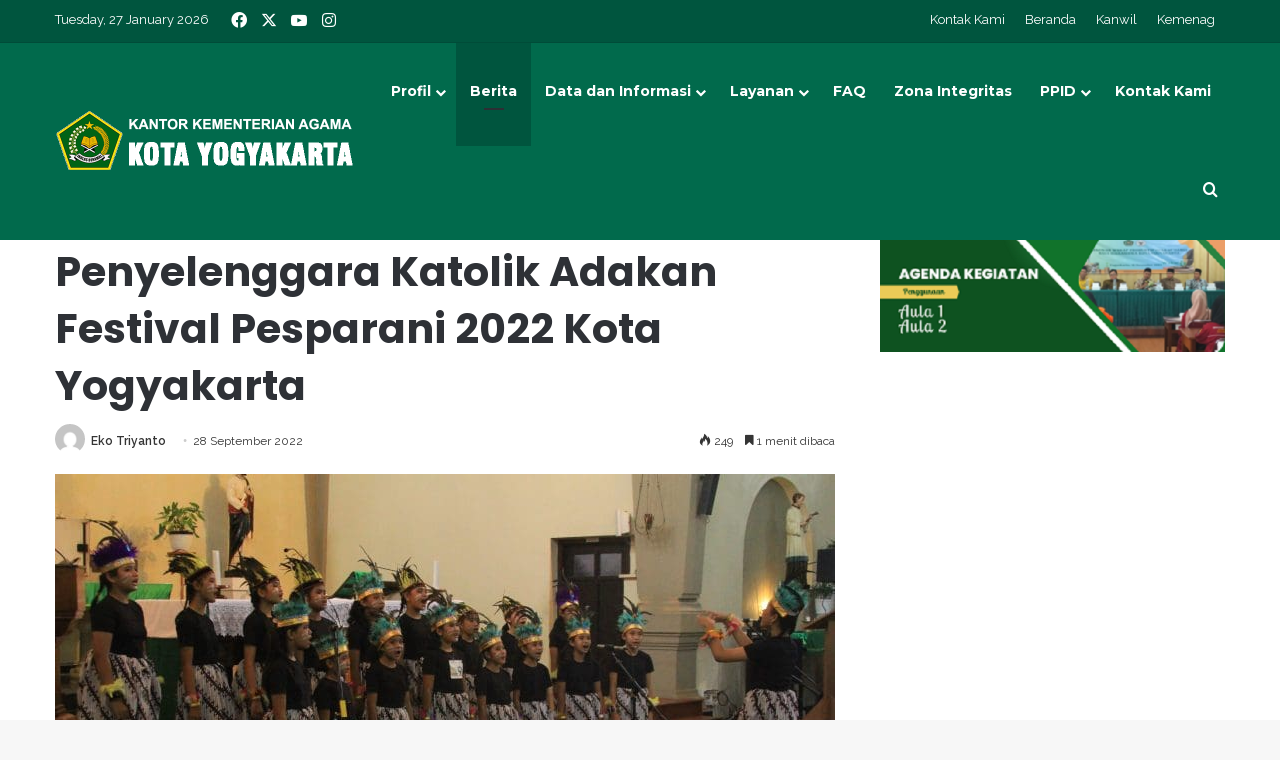

--- FILE ---
content_type: text/html; charset=UTF-8
request_url: https://www.kemenagkotajogja.org/penyelenggara-katolik-adakan-festival-pesparani-2022-kota-yogyakarta/
body_size: 80588
content:
<!DOCTYPE html> <html lang="en-US" itemscope itemtype="https://schema.org/BlogPosting" data-skin="light"> <head> <meta charset="UTF-8"/> <link rel="profile" href="//gmpg.org/xfn/11"/> <title>Penyelenggara Katolik Adakan Festival Pesparani 2022 Kota Yogyakarta &#8211; Kantor Kementerian Agama Kota Yogyakarta</title> <meta http-equiv='x-dns-prefetch-control' content='on'> <link rel='dns-prefetch' href="//cdnjs.cloudflare.com/"/> <link rel='dns-prefetch' href="//ajax.googleapis.com/"/> <link rel='dns-prefetch' href="//fonts.googleapis.com/"/> <link rel='dns-prefetch' href="//fonts.gstatic.com/"/> <link rel='dns-prefetch' href="//s.gravatar.com/"/> <link rel='dns-prefetch' href="//www.google-analytics.com/"/> <link rel='preload' as='image' href="/wp-content/uploads/2022/05/kankemenag_header.png"> <link rel='preload' as='image' href="/wp-content/uploads/2022/09/IMG_4001-scaled-1-780x470.jpg"> <link rel='preload' as='font' href="/wp-content/themes/jannah/assets/fonts/tielabs-fonticon/tielabs-fonticon.woff" type='font/woff' crossorigin='anonymous'/> <link rel='preload' as='font' href="/wp-content/themes/jannah/assets/fonts/fontawesome/fa-solid-900.woff2" type='font/woff2' crossorigin='anonymous'/> <link rel='preload' as='font' href="/wp-content/themes/jannah/assets/fonts/fontawesome/fa-brands-400.woff2" type='font/woff2' crossorigin='anonymous'/> <link rel='preload' as='font' href="/wp-content/themes/jannah/assets/fonts/fontawesome/fa-regular-400.woff2" type='font/woff2' crossorigin='anonymous'/> <link rel='preload' as='script' href="//ajax.googleapis.com/ajax/libs/webfont/1/webfont.js"> <meta name='robots' content='max-image-preview:large'/> <link rel="alternate" type="application/rss+xml" title="Kantor Kementerian Agama Kota Yogyakarta &raquo; Feed" href="/feed/"/> <link rel="alternate" type="application/rss+xml" title="Kantor Kementerian Agama Kota Yogyakarta &raquo; Comments Feed" href="/comments/feed/"/> <style type="text/css"> :root{ --tie-preset-gradient-1: linear-gradient(135deg, rgba(6, 147, 227, 1) 0%, rgb(155, 81, 224) 100%); --tie-preset-gradient-2: linear-gradient(135deg, rgb(122, 220, 180) 0%, rgb(0, 208, 130) 100%); --tie-preset-gradient-3: linear-gradient(135deg, rgba(252, 185, 0, 1) 0%, rgba(255, 105, 0, 1) 100%); --tie-preset-gradient-4: linear-gradient(135deg, rgba(255, 105, 0, 1) 0%, rgb(207, 46, 46) 100%); --tie-preset-gradient-5: linear-gradient(135deg, rgb(238, 238, 238) 0%, rgb(169, 184, 195) 100%); --tie-preset-gradient-6: linear-gradient(135deg, rgb(74, 234, 220) 0%, rgb(151, 120, 209) 20%, rgb(207, 42, 186) 40%, rgb(238, 44, 130) 60%, rgb(251, 105, 98) 80%, rgb(254, 248, 76) 100%); --tie-preset-gradient-7: linear-gradient(135deg, rgb(255, 206, 236) 0%, rgb(152, 150, 240) 100%); --tie-preset-gradient-8: linear-gradient(135deg, rgb(254, 205, 165) 0%, rgb(254, 45, 45) 50%, rgb(107, 0, 62) 100%); --tie-preset-gradient-9: linear-gradient(135deg, rgb(255, 203, 112) 0%, rgb(199, 81, 192) 50%, rgb(65, 88, 208) 100%); --tie-preset-gradient-10: linear-gradient(135deg, rgb(255, 245, 203) 0%, rgb(182, 227, 212) 50%, rgb(51, 167, 181) 100%); --tie-preset-gradient-11: linear-gradient(135deg, rgb(202, 248, 128) 0%, rgb(113, 206, 126) 100%); --tie-preset-gradient-12: linear-gradient(135deg, rgb(2, 3, 129) 0%, rgb(40, 116, 252) 100%); --tie-preset-gradient-13: linear-gradient(135deg, #4D34FA, #ad34fa); --tie-preset-gradient-14: linear-gradient(135deg, #0057FF, #31B5FF); --tie-preset-gradient-15: linear-gradient(135deg, #FF007A, #FF81BD); --tie-preset-gradient-16: linear-gradient(135deg, #14111E, #4B4462); --tie-preset-gradient-17: linear-gradient(135deg, #F32758, #FFC581); --main-nav-background: #1f2024; --main-nav-secondry-background: rgba(0,0,0,0.2); --main-nav-primary-color: #0088ff; --main-nav-contrast-primary-color: #FFFFFF; --main-nav-text-color: #FFFFFF; --main-nav-secondry-text-color: rgba(225,255,255,0.5); --main-nav-main-border-color: rgba(255,255,255,0.07); --main-nav-secondry-border-color: rgba(255,255,255,0.04); } </style> <link rel="alternate" title="oEmbed (JSON)" type="application/json+oembed" href="/wp-json/oembed/1.0/embed?url=https%3A%2F%2Fwww.kemenagkotajogja.org%2Fpenyelenggara-katolik-adakan-festival-pesparani-2022-kota-yogyakarta%2F"/> <link rel="alternate" title="oEmbed (XML)" type="text/xml+oembed" href="/wp-json/oembed/1.0/embed?url=https%3A%2F%2Fwww.kemenagkotajogja.org%2Fpenyelenggara-katolik-adakan-festival-pesparani-2022-kota-yogyakarta%2F&#038;format=xml"/> <meta name="viewport" content="width=device-width, initial-scale=1.0"/><style id='wp-img-auto-sizes-contain-inline-css' type='text/css'> img:is([sizes=auto i],[sizes^="auto," i]){contain-intrinsic-size:3000px 1500px} /*# sourceURL=wp-img-auto-sizes-contain-inline-css */ </style> <link rel='stylesheet' id='tie-css-base-css' href="/wp-content/themes/jannah/assets/css/base.min.css" type='text/css' media='all'/> <link rel='stylesheet' id='tie-css-print-css' href="/wp-content/themes/jannah/assets/css/print.css" type='text/css' media='print'/> <link rel='stylesheet' id='tie-theme-child-css-css' href="/wp-content/themes/kankemenag/style.css" type='text/css' media='all'/> <style id='tie-theme-child-css-inline-css' type='text/css'> .wf-active body{font-family: 'Raleway';}.wf-active .logo-text,.wf-active h1,.wf-active h2,.wf-active h3,.wf-active h4,.wf-active h5,.wf-active h6,.wf-active .the-subtitle{font-family: 'Poppins';}.wf-active #main-nav .main-menu > ul > li > a{font-family: 'Montserrat';}html a:hover,html body .entry a:hover,html .dark-skin body .entry a:hover,html .comment-list .comment-content a:hover{color: #00553e;}html #header-notification-bar{background: var( --tie-preset-gradient-13 );}html #header-notification-bar{--tie-buttons-color: #FFFFFF;--tie-buttons-border-color: #FFFFFF;--tie-buttons-hover-color: #e1e1e1;--tie-buttons-hover-text: #000000;}html #header-notification-bar{--tie-buttons-text: #000000;}html #top-nav,html #top-nav .sub-menu,html #top-nav .comp-sub-menu,html #top-nav .ticker-content,html #top-nav .ticker-swipe,html .top-nav-boxed #top-nav .topbar-wrapper,html .top-nav-dark .top-menu ul,html #autocomplete-suggestions.search-in-top-nav{background-color : #00553e;}html #top-nav *,html #autocomplete-suggestions.search-in-top-nav{border-color: rgba( #FFFFFF,0.08);}html #top-nav .icon-basecloud-bg:after{color: #00553e;}html #top-nav a:not(:hover),html #top-nav input,html #top-nav #search-submit,html #top-nav .fa-spinner,html #top-nav .dropdown-social-icons li a span,html #top-nav .components > li .social-link:not(:hover) span,html #autocomplete-suggestions.search-in-top-nav a{color: #ffffff;}html #top-nav input::-moz-placeholder{color: #ffffff;}html #top-nav input:-moz-placeholder{color: #ffffff;}html #top-nav input:-ms-input-placeholder{color: #ffffff;}html #top-nav input::-webkit-input-placeholder{color: #ffffff;}html #top-nav,html .search-in-top-nav{--tie-buttons-color: #f7d217;--tie-buttons-border-color: #f7d217;--tie-buttons-text: #FFFFFF;--tie-buttons-hover-color: #d9b400;}html #top-nav a:hover,html #top-nav .menu li:hover > a,html #top-nav .menu > .tie-current-menu > a,html #top-nav .components > li:hover > a,html #top-nav .components #search-submit:hover,html #autocomplete-suggestions.search-in-top-nav .post-title a:hover{color: #f7d217;}html #top-nav,html #top-nav .comp-sub-menu,html #top-nav .tie-weather-widget{color: #ffffff;}html #autocomplete-suggestions.search-in-top-nav .post-meta,html #autocomplete-suggestions.search-in-top-nav .post-meta a:not(:hover){color: rgba( 255,255,255,0.7 );}html #top-nav .weather-icon .icon-cloud,html #top-nav .weather-icon .icon-basecloud-bg,html #top-nav .weather-icon .icon-cloud-behind{color: #ffffff !important;}html #main-nav,html #main-nav .menu-sub-content,html #main-nav .comp-sub-menu,html #main-nav ul.cats-vertical li a.is-active,html #main-nav ul.cats-vertical li a:hover,html #autocomplete-suggestions.search-in-main-nav{background-color: #016a4c;}html #main-nav{border-width: 0;}html #theme-header #main-nav:not(.fixed-nav){bottom: 0;}html #main-nav .icon-basecloud-bg:after{color: #016a4c;}html #autocomplete-suggestions.search-in-main-nav{border-color: rgba(255,255,255,0.07);}html .main-nav-boxed #main-nav .main-menu-wrapper{border-width: 0;}html .main-nav,html .search-in-main-nav{--main-nav-primary-color: #00553e;--tie-buttons-color: #00553e;--tie-buttons-border-color: #00553e;--tie-buttons-text: #FFFFFF;--tie-buttons-hover-color: #003720;}html #main-nav .mega-links-head:after,html #main-nav .cats-horizontal a.is-active,html #main-nav .cats-horizontal a:hover,html #main-nav .spinner > div{background-color: #00553e;}html #main-nav .menu ul li:hover > a,html #main-nav .menu ul li.current-menu-item:not(.mega-link-column) > a,html #main-nav .components a:hover,html #main-nav .components > li:hover > a,html #main-nav #search-submit:hover,html #main-nav .cats-vertical a.is-active,html #main-nav .cats-vertical a:hover,html #main-nav .mega-menu .post-meta a:hover,html #main-nav .mega-menu .post-box-title a:hover,html #autocomplete-suggestions.search-in-main-nav a:hover,html #main-nav .spinner-circle:after{color: #00553e;}html #main-nav .menu > li.tie-current-menu > a,html #main-nav .menu > li:hover > a,html .theme-header #main-nav .mega-menu .cats-horizontal a.is-active,html .theme-header #main-nav .mega-menu .cats-horizontal a:hover{color: #FFFFFF;}html #main-nav .menu > li.tie-current-menu > a:before,html #main-nav .menu > li:hover > a:before{border-top-color: #FFFFFF;}html #the-post .entry-content a:not(.shortc-button):hover{color: #00553e !important;}html #tie-body .sidebar .widget-title{background-color: #00553e;} /*# sourceURL=tie-theme-child-css-inline-css */ </style> <script type="text/javascript" src="https://www.kemenagkotajogja.org/wp-includes/js/jquery/jquery.min.js" id="jquery-core-js"></script> <script type="text/javascript" src="https://www.kemenagkotajogja.org/wp-includes/js/jquery/jquery-migrate.min.js" id="jquery-migrate-js"></script> <link rel="image_src" href="/wp-content/uploads/2022/09/IMG_4001-scaled-1.jpg"><meta name="msapplication-TileImage" content="https://www.kemenagkotajogja.org/wp-content/uploads/2022/09/IMG_4001-scaled-1.jpg"> <meta property="og:image" content="https://www.kemenagkotajogja.org/wp-content/uploads/2022/09/IMG_4001-scaled-1.jpg"><meta property="og:image:secure_url" content="https://www.kemenagkotajogja.org/wp-content/uploads/2022/09/IMG_4001-scaled-1.jpg"><meta property="og:image:width" content="2560"><meta property="og:image:height" content="1707"><meta property="og:image:alt" content="Kegiatan yang dilaksanakan pada 24 September 2022"><meta property="og:image:type" content="image/jpeg"><meta property="og:description" content="Yogyakarta (Humas) - Penyelenggara Katolik Kantor Kementerian Agama Kota Yogyakarta bekerjasama dengan Lembaga Pembinaan dan Pengembangan Pesparani Daerah (LP3KD) Kota Yogyakarta, Pemerintah Kota Yogyakarta serta Komisi Liturgi menyelenggarakan Pesta Paduan Suara Gerejani (Pesparani) Kota Yogyakarta tahun 2022. Kegiatan yang dilaksanakan pada 24 September 2022 itu dibuka secara simbolis dengan pemukulan gong oleh Ketua Komisi Liturgi..."><meta property="og:type" content="article"><meta property="og:locale" content="en_US"><meta property="og:site_name" content="Kantor Kementerian Agama Kota Yogyakarta"><meta property="og:title" content="Penyelenggara Katolik Adakan Festival Pesparani 2022 Kota Yogyakarta"><meta property="og:url" content="https://www.kemenagkotajogja.org/penyelenggara-katolik-adakan-festival-pesparani-2022-kota-yogyakarta/"><meta property="og:updated_time" content="2022-09-28T13:37:04+07:00"> <meta property="article:published_time" content="2022-09-28T06:37:04+00:00"><meta property="article:modified_time" content="2022-09-28T06:37:04+00:00"><meta property="article:section" content="Berita"><meta property="article:author:first_name" content="Eko"><meta property="article:author:last_name" content="Triyanto"><meta property="article:author:username" content="Eko Triyanto"> <meta property="twitter:partner" content="ogwp"><meta property="twitter:card" content="summary_large_image"><meta property="twitter:image" content="https://www.kemenagkotajogja.org/wp-content/uploads/2022/09/IMG_4001-scaled-1.jpg"><meta property="twitter:image:alt" content="Kegiatan yang dilaksanakan pada 24 September 2022"><meta property="twitter:title" content="Penyelenggara Katolik Adakan Festival Pesparani 2022 Kota Yogyakarta"><meta property="twitter:description" content="Yogyakarta (Humas) - Penyelenggara Katolik Kantor Kementerian Agama Kota Yogyakarta bekerjasama dengan Lembaga Pembinaan dan Pengembangan Pesparani Daerah (LP3KD) Kota Yogyakarta, Pemerintah Kota..."><meta property="twitter:url" content="https://www.kemenagkotajogja.org/penyelenggara-katolik-adakan-festival-pesparani-2022-kota-yogyakarta/"><meta property="twitter:label1" content="Reading time"><meta property="twitter:data1" content="1 minute"> <meta itemprop="image" content="https://www.kemenagkotajogja.org/wp-content/uploads/2022/09/IMG_4001-scaled-1.jpg"><meta itemprop="name" content="Penyelenggara Katolik Adakan Festival Pesparani 2022 Kota Yogyakarta"><meta itemprop="description" content="Yogyakarta (Humas) - Penyelenggara Katolik Kantor Kementerian Agama Kota Yogyakarta bekerjasama dengan Lembaga Pembinaan dan Pengembangan Pesparani Daerah (LP3KD) Kota Yogyakarta, Pemerintah Kota Yogyakarta serta Komisi Liturgi menyelenggarakan Pesta Paduan Suara Gerejani (Pesparani) Kota Yogyakarta tahun 2022. Kegiatan yang dilaksanakan pada 24 September 2022 itu dibuka secara simbolis dengan pemukulan gong oleh Ketua Komisi Liturgi..."><meta itemprop="datePublished" content="2022-09-28"><meta itemprop="dateModified" content="2022-09-28T06:37:04+00:00"> <meta property="profile:first_name" content="Eko"><meta property="profile:last_name" content="Triyanto"><meta property="profile:username" content="Eko Triyanto"> <link rel="https://api.w.org/" href="/wp-json/"/><link rel="alternate" title="JSON" type="application/json" href="/wp-json/wp/v2/posts/11456"/><meta name="generator" content="WordPress 6.9"/> <link rel="canonical" href="https://www.kemenagkotajogja.org/penyelenggara-katolik-adakan-festival-pesparani-2022-kota-yogyakarta/"/> <link rel='shortlink' href="/?p=11456"/> <script type="text/javascript" src="//www.kemenagkotajogja.org/?wordfence_syncAttackData=1769496693.9641" async></script> <meta name="description" content="Yogyakarta (Humas) - Penyelenggara Katolik Kantor Kementerian Agama Kota Yogyakarta bekerjasama dengan Lembaga Pembinaan dan Pengembangan Pesparani Da"/><meta http-equiv="X-UA-Compatible" content="IE=edge"> <meta name="theme-color" content="#016a4c"/><meta name="generator" content="Powered by Slider Revolution 6.7.37 - responsive, Mobile-Friendly Slider Plugin for WordPress with comfortable drag and drop interface."/> <link rel="icon" href="/wp-content/uploads/2020/11/cropped-kemenag-logo-1-32x32.png" sizes="32x32"/> <link rel="icon" href="/wp-content/uploads/2020/11/cropped-kemenag-logo-1-192x192.png" sizes="192x192"/> <link rel="apple-touch-icon" href="/wp-content/uploads/2020/11/cropped-kemenag-logo-1-180x180.png"/> <meta name="msapplication-TileImage" content="https://www.kemenagkotajogja.org/wp-content/uploads/2020/11/cropped-kemenag-logo-1-270x270.png"/> <script>function setREVStartSize(e){
			//window.requestAnimationFrame(function() {
				window.RSIW = window.RSIW===undefined ? window.innerWidth : window.RSIW;
				window.RSIH = window.RSIH===undefined ? window.innerHeight : window.RSIH;
				try {
					var pw = document.getElementById(e.c).parentNode.offsetWidth,
						newh;
					pw = pw===0 || isNaN(pw) || (e.l=="fullwidth" || e.layout=="fullwidth") ? window.RSIW : pw;
					e.tabw = e.tabw===undefined ? 0 : parseInt(e.tabw);
					e.thumbw = e.thumbw===undefined ? 0 : parseInt(e.thumbw);
					e.tabh = e.tabh===undefined ? 0 : parseInt(e.tabh);
					e.thumbh = e.thumbh===undefined ? 0 : parseInt(e.thumbh);
					e.tabhide = e.tabhide===undefined ? 0 : parseInt(e.tabhide);
					e.thumbhide = e.thumbhide===undefined ? 0 : parseInt(e.thumbhide);
					e.mh = e.mh===undefined || e.mh=="" || e.mh==="auto" ? 0 : parseInt(e.mh,0);
					if(e.layout==="fullscreen" || e.l==="fullscreen")
						newh = Math.max(e.mh,window.RSIH);
					else{
						e.gw = Array.isArray(e.gw) ? e.gw : [e.gw];
						for (var i in e.rl) if (e.gw[i]===undefined || e.gw[i]===0) e.gw[i] = e.gw[i-1];
						e.gh = e.el===undefined || e.el==="" || (Array.isArray(e.el) && e.el.length==0)? e.gh : e.el;
						e.gh = Array.isArray(e.gh) ? e.gh : [e.gh];
						for (var i in e.rl) if (e.gh[i]===undefined || e.gh[i]===0) e.gh[i] = e.gh[i-1];
											
						var nl = new Array(e.rl.length),
							ix = 0,
							sl;
						e.tabw = e.tabhide>=pw ? 0 : e.tabw;
						e.thumbw = e.thumbhide>=pw ? 0 : e.thumbw;
						e.tabh = e.tabhide>=pw ? 0 : e.tabh;
						e.thumbh = e.thumbhide>=pw ? 0 : e.thumbh;
						for (var i in e.rl) nl[i] = e.rl[i]<window.RSIW ? 0 : e.rl[i];
						sl = nl[0];
						for (var i in nl) if (sl>nl[i] && nl[i]>0) { sl = nl[i]; ix=i;}
						var m = pw>(e.gw[ix]+e.tabw+e.thumbw) ? 1 : (pw-(e.tabw+e.thumbw)) / (e.gw[ix]);
						newh =  (e.gh[ix] * m) + (e.tabh + e.thumbh);
					}
					var el = document.getElementById(e.c);
					if (el!==null && el) el.style.height = newh+"px";
					el = document.getElementById(e.c+"_wrapper");
					if (el!==null && el) {
						el.style.height = newh+"px";
						el.style.display = "block";
					}
				} catch(e){
					console.log("Failure at Presize of Slider:" + e)
				}
			//});
		  };</script> <style id='global-styles-inline-css' type='text/css'> :root{--wp--preset--aspect-ratio--square: 1;--wp--preset--aspect-ratio--4-3: 4/3;--wp--preset--aspect-ratio--3-4: 3/4;--wp--preset--aspect-ratio--3-2: 3/2;--wp--preset--aspect-ratio--2-3: 2/3;--wp--preset--aspect-ratio--16-9: 16/9;--wp--preset--aspect-ratio--9-16: 9/16;--wp--preset--color--black: #000000;--wp--preset--color--cyan-bluish-gray: #abb8c3;--wp--preset--color--white: #ffffff;--wp--preset--color--pale-pink: #f78da7;--wp--preset--color--vivid-red: #cf2e2e;--wp--preset--color--luminous-vivid-orange: #ff6900;--wp--preset--color--luminous-vivid-amber: #fcb900;--wp--preset--color--light-green-cyan: #7bdcb5;--wp--preset--color--vivid-green-cyan: #00d084;--wp--preset--color--pale-cyan-blue: #8ed1fc;--wp--preset--color--vivid-cyan-blue: #0693e3;--wp--preset--color--vivid-purple: #9b51e0;--wp--preset--color--global-color: #0088ff;--wp--preset--gradient--vivid-cyan-blue-to-vivid-purple: linear-gradient(135deg,rgb(6,147,227) 0%,rgb(155,81,224) 100%);--wp--preset--gradient--light-green-cyan-to-vivid-green-cyan: linear-gradient(135deg,rgb(122,220,180) 0%,rgb(0,208,130) 100%);--wp--preset--gradient--luminous-vivid-amber-to-luminous-vivid-orange: linear-gradient(135deg,rgb(252,185,0) 0%,rgb(255,105,0) 100%);--wp--preset--gradient--luminous-vivid-orange-to-vivid-red: linear-gradient(135deg,rgb(255,105,0) 0%,rgb(207,46,46) 100%);--wp--preset--gradient--very-light-gray-to-cyan-bluish-gray: linear-gradient(135deg,rgb(238,238,238) 0%,rgb(169,184,195) 100%);--wp--preset--gradient--cool-to-warm-spectrum: linear-gradient(135deg,rgb(74,234,220) 0%,rgb(151,120,209) 20%,rgb(207,42,186) 40%,rgb(238,44,130) 60%,rgb(251,105,98) 80%,rgb(254,248,76) 100%);--wp--preset--gradient--blush-light-purple: linear-gradient(135deg,rgb(255,206,236) 0%,rgb(152,150,240) 100%);--wp--preset--gradient--blush-bordeaux: linear-gradient(135deg,rgb(254,205,165) 0%,rgb(254,45,45) 50%,rgb(107,0,62) 100%);--wp--preset--gradient--luminous-dusk: linear-gradient(135deg,rgb(255,203,112) 0%,rgb(199,81,192) 50%,rgb(65,88,208) 100%);--wp--preset--gradient--pale-ocean: linear-gradient(135deg,rgb(255,245,203) 0%,rgb(182,227,212) 50%,rgb(51,167,181) 100%);--wp--preset--gradient--electric-grass: linear-gradient(135deg,rgb(202,248,128) 0%,rgb(113,206,126) 100%);--wp--preset--gradient--midnight: linear-gradient(135deg,rgb(2,3,129) 0%,rgb(40,116,252) 100%);--wp--preset--font-size--small: 13px;--wp--preset--font-size--medium: 20px;--wp--preset--font-size--large: 36px;--wp--preset--font-size--x-large: 42px;--wp--preset--spacing--20: 0.44rem;--wp--preset--spacing--30: 0.67rem;--wp--preset--spacing--40: 1rem;--wp--preset--spacing--50: 1.5rem;--wp--preset--spacing--60: 2.25rem;--wp--preset--spacing--70: 3.38rem;--wp--preset--spacing--80: 5.06rem;--wp--preset--shadow--natural: 6px 6px 9px rgba(0, 0, 0, 0.2);--wp--preset--shadow--deep: 12px 12px 50px rgba(0, 0, 0, 0.4);--wp--preset--shadow--sharp: 6px 6px 0px rgba(0, 0, 0, 0.2);--wp--preset--shadow--outlined: 6px 6px 0px -3px rgb(255, 255, 255), 6px 6px rgb(0, 0, 0);--wp--preset--shadow--crisp: 6px 6px 0px rgb(0, 0, 0);}:where(.is-layout-flex){gap: 0.5em;}:where(.is-layout-grid){gap: 0.5em;}body .is-layout-flex{display: flex;}.is-layout-flex{flex-wrap: wrap;align-items: center;}.is-layout-flex > :is(*, div){margin: 0;}body .is-layout-grid{display: grid;}.is-layout-grid > :is(*, div){margin: 0;}:where(.wp-block-columns.is-layout-flex){gap: 2em;}:where(.wp-block-columns.is-layout-grid){gap: 2em;}:where(.wp-block-post-template.is-layout-flex){gap: 1.25em;}:where(.wp-block-post-template.is-layout-grid){gap: 1.25em;}.has-black-color{color: var(--wp--preset--color--black) !important;}.has-cyan-bluish-gray-color{color: var(--wp--preset--color--cyan-bluish-gray) !important;}.has-white-color{color: var(--wp--preset--color--white) !important;}.has-pale-pink-color{color: var(--wp--preset--color--pale-pink) !important;}.has-vivid-red-color{color: var(--wp--preset--color--vivid-red) !important;}.has-luminous-vivid-orange-color{color: var(--wp--preset--color--luminous-vivid-orange) !important;}.has-luminous-vivid-amber-color{color: var(--wp--preset--color--luminous-vivid-amber) !important;}.has-light-green-cyan-color{color: var(--wp--preset--color--light-green-cyan) !important;}.has-vivid-green-cyan-color{color: var(--wp--preset--color--vivid-green-cyan) !important;}.has-pale-cyan-blue-color{color: var(--wp--preset--color--pale-cyan-blue) !important;}.has-vivid-cyan-blue-color{color: var(--wp--preset--color--vivid-cyan-blue) !important;}.has-vivid-purple-color{color: var(--wp--preset--color--vivid-purple) !important;}.has-black-background-color{background-color: var(--wp--preset--color--black) !important;}.has-cyan-bluish-gray-background-color{background-color: var(--wp--preset--color--cyan-bluish-gray) !important;}.has-white-background-color{background-color: var(--wp--preset--color--white) !important;}.has-pale-pink-background-color{background-color: var(--wp--preset--color--pale-pink) !important;}.has-vivid-red-background-color{background-color: var(--wp--preset--color--vivid-red) !important;}.has-luminous-vivid-orange-background-color{background-color: var(--wp--preset--color--luminous-vivid-orange) !important;}.has-luminous-vivid-amber-background-color{background-color: var(--wp--preset--color--luminous-vivid-amber) !important;}.has-light-green-cyan-background-color{background-color: var(--wp--preset--color--light-green-cyan) !important;}.has-vivid-green-cyan-background-color{background-color: var(--wp--preset--color--vivid-green-cyan) !important;}.has-pale-cyan-blue-background-color{background-color: var(--wp--preset--color--pale-cyan-blue) !important;}.has-vivid-cyan-blue-background-color{background-color: var(--wp--preset--color--vivid-cyan-blue) !important;}.has-vivid-purple-background-color{background-color: var(--wp--preset--color--vivid-purple) !important;}.has-black-border-color{border-color: var(--wp--preset--color--black) !important;}.has-cyan-bluish-gray-border-color{border-color: var(--wp--preset--color--cyan-bluish-gray) !important;}.has-white-border-color{border-color: var(--wp--preset--color--white) !important;}.has-pale-pink-border-color{border-color: var(--wp--preset--color--pale-pink) !important;}.has-vivid-red-border-color{border-color: var(--wp--preset--color--vivid-red) !important;}.has-luminous-vivid-orange-border-color{border-color: var(--wp--preset--color--luminous-vivid-orange) !important;}.has-luminous-vivid-amber-border-color{border-color: var(--wp--preset--color--luminous-vivid-amber) !important;}.has-light-green-cyan-border-color{border-color: var(--wp--preset--color--light-green-cyan) !important;}.has-vivid-green-cyan-border-color{border-color: var(--wp--preset--color--vivid-green-cyan) !important;}.has-pale-cyan-blue-border-color{border-color: var(--wp--preset--color--pale-cyan-blue) !important;}.has-vivid-cyan-blue-border-color{border-color: var(--wp--preset--color--vivid-cyan-blue) !important;}.has-vivid-purple-border-color{border-color: var(--wp--preset--color--vivid-purple) !important;}.has-vivid-cyan-blue-to-vivid-purple-gradient-background{background: var(--wp--preset--gradient--vivid-cyan-blue-to-vivid-purple) !important;}.has-light-green-cyan-to-vivid-green-cyan-gradient-background{background: var(--wp--preset--gradient--light-green-cyan-to-vivid-green-cyan) !important;}.has-luminous-vivid-amber-to-luminous-vivid-orange-gradient-background{background: var(--wp--preset--gradient--luminous-vivid-amber-to-luminous-vivid-orange) !important;}.has-luminous-vivid-orange-to-vivid-red-gradient-background{background: var(--wp--preset--gradient--luminous-vivid-orange-to-vivid-red) !important;}.has-very-light-gray-to-cyan-bluish-gray-gradient-background{background: var(--wp--preset--gradient--very-light-gray-to-cyan-bluish-gray) !important;}.has-cool-to-warm-spectrum-gradient-background{background: var(--wp--preset--gradient--cool-to-warm-spectrum) !important;}.has-blush-light-purple-gradient-background{background: var(--wp--preset--gradient--blush-light-purple) !important;}.has-blush-bordeaux-gradient-background{background: var(--wp--preset--gradient--blush-bordeaux) !important;}.has-luminous-dusk-gradient-background{background: var(--wp--preset--gradient--luminous-dusk) !important;}.has-pale-ocean-gradient-background{background: var(--wp--preset--gradient--pale-ocean) !important;}.has-electric-grass-gradient-background{background: var(--wp--preset--gradient--electric-grass) !important;}.has-midnight-gradient-background{background: var(--wp--preset--gradient--midnight) !important;}.has-small-font-size{font-size: var(--wp--preset--font-size--small) !important;}.has-medium-font-size{font-size: var(--wp--preset--font-size--medium) !important;}.has-large-font-size{font-size: var(--wp--preset--font-size--large) !important;}.has-x-large-font-size{font-size: var(--wp--preset--font-size--x-large) !important;} /*# sourceURL=global-styles-inline-css */ </style> <link rel='stylesheet' id='rs-plugin-settings-css' href="/wp-content/plugins/revslider/sr6/assets/css/rs6.css" type='text/css' media='all'/> <style id='rs-plugin-settings-inline-css' type='text/css'> #rs-demo-id {} /*# sourceURL=rs-plugin-settings-inline-css */ </style> </head> <body id="tie-body" class="wp-singular post-template-default single single-post postid-11456 single-format-standard wp-theme-jannah wp-child-theme-kankemenag tie-no-js wrapper-has-shadow block-head-7 magazine2 is-thumb-overlay-disabled is-desktop is-header-layout-1 sidebar-right has-sidebar post-layout-1 narrow-title-narrow-media is-standard-format has-mobile-share"> <div class="background-overlay"> <div id="tie-container" class="site tie-container"> <div id="tie-wrapper"> <header id="theme-header" class="theme-header header-layout-1 main-nav-dark main-nav-default-dark main-nav-below no-stream-item top-nav-active top-nav-light top-nav-default-light top-nav-above has-shadow has-normal-width-logo mobile-header-default"> <nav id="top-nav" class="has-date-components-menu top-nav header-nav" aria-label="Secondary Navigation"> <div class="container"> <div class="topbar-wrapper"> <div class="topbar-today-date"> Tuesday, 27 January 2026 </div> <div class="tie-alignleft"> <ul class="components"> <li class="social-icons-item"><a class="social-link facebook-social-icon" rel="external noopener nofollow" target="_blank" href="//www.facebook.com/kemenag.yogyakarta.1"><span class="tie-social-icon tie-icon-facebook"></span><span class="screen-reader-text">Facebook</span></a></li><li class="social-icons-item"><a class="social-link twitter-social-icon" rel="external noopener nofollow" target="_blank" href="//twitter.com/kemenagyogya"><span class="tie-social-icon tie-icon-twitter"></span><span class="screen-reader-text">X</span></a></li><li class="social-icons-item"><a class="social-link youtube-social-icon" rel="external noopener nofollow" target="_blank" href="//www.youtube.com/channel/UCa9jUOGjeZW-hSRb19-uobA"><span class="tie-social-icon tie-icon-youtube"></span><span class="screen-reader-text">YouTube</span></a></li><li class="social-icons-item"><a class="social-link instagram-social-icon" rel="external noopener nofollow" target="_blank" href="//www.instagram.com/kemenag_kota_yogyakarta/"><span class="tie-social-icon tie-icon-instagram"></span><span class="screen-reader-text">Instagram</span></a></li> </ul> </div> <div class="tie-alignright"> <div class="top-menu header-menu"><ul id="menu-menu-atas" class="menu"><li id="menu-item-15806" class="menu-item menu-item-type-post_type menu-item-object-page menu-item-15806"><a href="/kontak-kami/">Kontak Kami</a></li> <li id="menu-item-15760" class="menu-item menu-item-type-post_type menu-item-object-page menu-item-home menu-item-15760"><a href="/">Beranda</a></li> <li id="menu-item-15761" class="menu-item menu-item-type-custom menu-item-object-custom menu-item-15761"><a href="//diy.kemenag.go.id/">Kanwil</a></li> <li id="menu-item-15762" class="menu-item menu-item-type-custom menu-item-object-custom menu-item-15762"><a href="//www.kemenag.go.id/">Kemenag</a></li> </ul></div> </div> </div> </div> </nav> <div class="main-nav-wrapper"> <nav id="main-nav" data-skin="search-in-main-nav" class="main-nav header-nav live-search-parent menu-style-default menu-style-solid-bg" style="line-height:99px" aria-label="Primary Navigation"> <div class="container"> <div class="main-menu-wrapper"> <div id="mobile-header-components-area_1" class="mobile-header-components"><ul class="components"><li class="mobile-component_menu custom-menu-link"><a href="#" id="mobile-menu-icon"><span class="tie-mobile-menu-icon nav-icon is-layout-1"></span><span class="screen-reader-text">Menu</span></a></li></ul></div> <div class="header-layout-1-logo" style="width:300px"> <div id="logo" class="image-logo"> <a title="Kantor Kementerian Agama Kota Yogyakarta" href="/"> <picture class="tie-logo-default tie-logo-picture"> <source class="tie-logo-source-default tie-logo-source" srcset="https://www.kemenagkotajogja.org/wp-content/uploads/2022/05/kankemenag_header.png"> <img class="tie-logo-img-default tie-logo-img" src="/wp-content/uploads/2022/05/kankemenag_header.png" alt="Kantor Kementerian Agama Kota Yogyakarta" width="300" height="59" style="max-height:59px !important; width: auto;"/> </picture> </a> </div> </div> <div id="mobile-header-components-area_2" class="mobile-header-components"><ul class="components"><li class="mobile-component_search custom-menu-link"> <a href="#" class="tie-search-trigger-mobile"> <span class="tie-icon-search tie-search-icon" aria-hidden="true"></span> <span class="screen-reader-text">Cari...</span> </a> </li></ul></div> <div id="menu-components-wrap"> <div id="sticky-logo" class="image-logo"> <a title="Kantor Kementerian Agama Kota Yogyakarta" href="/"> <picture class="tie-logo-default tie-logo-picture"> <source class="tie-logo-source-default tie-logo-source" srcset="https://www.kemenagkotajogja.org/wp-content/uploads/2022/05/kankemenag_header.png"> <img class="tie-logo-img-default tie-logo-img" src="/wp-content/uploads/2022/05/kankemenag_header.png" alt="Kantor Kementerian Agama Kota Yogyakarta"/> </picture> </a> </div> <div class="flex-placeholder"></div> <div class="main-menu main-menu-wrap"> <div id="main-nav-menu" class="main-menu header-menu"><ul id="menu-main-menu" class="menu"><li id="menu-item-15769" class="menu-item menu-item-type-post_type menu-item-object-page menu-item-has-children menu-item-15769"><a href="/profil/">Profil</a> <ul class="sub-menu menu-sub-content"> <li id="menu-item-15775" class="menu-item menu-item-type-post_type menu-item-object-page menu-item-15775"><a href="/profil/sejarah/">Sejarah</a></li> <li id="menu-item-15777" class="menu-item menu-item-type-post_type menu-item-object-page menu-item-15777"><a href="/profil/visi-misi/">Visi dan Misi</a></li> <li id="menu-item-15774" class="menu-item menu-item-type-post_type menu-item-object-page menu-item-15774"><a href="/profil/tujuan/">Tujuan</a></li> <li id="menu-item-15773" class="menu-item menu-item-type-post_type menu-item-object-page menu-item-15773"><a href="/profil/sasaran/">Sasaran</a></li> <li id="menu-item-15772" class="menu-item menu-item-type-post_type menu-item-object-page menu-item-15772"><a href="/profil/tugas-dan-fungsi/">Tugas dan Fungsi</a></li> <li id="menu-item-15776" class="menu-item menu-item-type-post_type menu-item-object-page menu-item-15776"><a href="/profil/struktur-organisasi/">Struktur Organisasi</a></li> <li id="menu-item-15771" class="menu-item menu-item-type-post_type menu-item-object-page menu-item-15771"><a href="/profil/daftar-pejabat/">Daftar Pejabat</a></li> </ul> </li> <li id="menu-item-15778" class="menu-item menu-item-type-post_type menu-item-object-page current_page_parent menu-item-15778 tie-current-menu"><a href="/berita/">Berita</a></li> <li id="menu-item-15756" class="menu-item menu-item-type-custom menu-item-object-custom menu-item-has-children menu-item-15756"><a href="#">Data dan Informasi</a> <ul class="sub-menu menu-sub-content"> <li id="menu-item-15779" class="menu-item menu-item-type-post_type menu-item-object-page menu-item-15779"><a href="/data-informasi/peraturan-perundangan/">Peraturan Perundangan</a></li> <li id="menu-item-15780" class="menu-item menu-item-type-post_type menu-item-object-page menu-item-15780"><a href="/data-informasi/laporan-kinerja/">Laporan Kinerja</a></li> <li id="menu-item-15781" class="menu-item menu-item-type-post_type menu-item-object-page menu-item-15781"><a href="/data-informasi/madrasah/">Madrasah</a></li> <li id="menu-item-15782" class="menu-item menu-item-type-post_type menu-item-object-page menu-item-15782"><a href="/data-informasi/tpq/">TPQ</a></li> <li id="menu-item-15796" class="menu-item menu-item-type-post_type menu-item-object-page menu-item-15796"><a href="/data-informasi/madrasah-diniyah/">Madrasah Diniyah</a></li> <li id="menu-item-15783" class="menu-item menu-item-type-post_type menu-item-object-page menu-item-15783"><a href="/data-informasi/pondok-pesantren/">Pondok Pesantren</a></li> <li id="menu-item-15784" class="menu-item menu-item-type-post_type menu-item-object-page menu-item-15784"><a href="/ppiu/">PIHK</a></li> <li id="menu-item-15785" class="menu-item menu-item-type-post_type menu-item-object-page menu-item-15785"><a href="/pihk/">KBIHU</a></li> <li id="menu-item-15788" class="menu-item menu-item-type-post_type menu-item-object-page menu-item-15788"><a href="/kbihu/">Kementerian Agama dalam Angka</a></li> <li id="menu-item-15789" class="menu-item menu-item-type-post_type menu-item-object-page menu-item-15789"><a href="/tempat-ibadah/">Tempat Ibadah</a></li> </ul> </li> <li id="menu-item-15790" class="menu-item menu-item-type-post_type menu-item-object-page menu-item-has-children menu-item-15790"><a href="/layanan/">Layanan</a> <ul class="sub-menu menu-sub-content"> <li id="menu-item-15791" class="menu-item menu-item-type-post_type menu-item-object-page menu-item-15791"><a href="/layanan/produk-halal/">Produk Halal</a></li> <li id="menu-item-15792" class="menu-item menu-item-type-post_type menu-item-object-page menu-item-15792"><a href="/layanan/standar-pelayanan/">Standar Pelayanan</a></li> <li id="menu-item-15757" class="menu-item menu-item-type-custom menu-item-object-custom menu-item-15757"><a href="//docs.google.com/forms/d/1SNO3SI1a071jWKzD_ZZ_cc1UayrfLEIY1txOkCq1C5M/viewform?edit_requested=true">Pengaduan Layanan</a></li> <li id="menu-item-15793" class="menu-item menu-item-type-post_type menu-item-object-page menu-item-15793"><a href="/layanan/inovasi/">Inovasi Layanan</a></li> <li id="menu-item-15794" class="menu-item menu-item-type-post_type menu-item-object-page menu-item-15794"><a href="/layanan/dampak-inovasi/">Dampak Inovasi</a></li> <li id="menu-item-15770" class="menu-item menu-item-type-post_type menu-item-object-page menu-item-15770"><a href="/layanan/maklumat-layanan/">Maklumat Layanan</a></li> <li id="menu-item-15797" class="menu-item menu-item-type-post_type menu-item-object-page menu-item-15797"><a href="/layanan/indeks-kepuasan-masyarakat/">Indeks Kepuasan Masyarakat</a></li> </ul> </li> <li id="menu-item-15795" class="menu-item menu-item-type-post_type menu-item-object-page menu-item-15795"><a href="/faq/">FAQ</a></li> <li id="menu-item-15798" class="menu-item menu-item-type-post_type menu-item-object-page menu-item-15798"><a href="/zona-integritas/">Zona Integritas</a></li> <li id="menu-item-15799" class="menu-item menu-item-type-post_type menu-item-object-page menu-item-has-children menu-item-15799"><a href="/ppid/">PPID</a> <ul class="sub-menu menu-sub-content"> <li id="menu-item-15800" class="menu-item menu-item-type-post_type menu-item-object-page menu-item-15800"><a href="/ppid/profil-ppid/">Profil PPID</a></li> <li id="menu-item-15801" class="menu-item menu-item-type-post_type menu-item-object-page menu-item-15801"><a href="/ppid/regulasi/">Regulasi PPID</a></li> <li id="menu-item-15802" class="menu-item menu-item-type-post_type menu-item-object-page menu-item-15802"><a href="/ppid/layanan-informasi/">Layanan Informasi</a></li> <li id="menu-item-15803" class="menu-item menu-item-type-post_type menu-item-object-page menu-item-15803"><a href="/ppid/standar-layanan/">Standar Layanan</a></li> <li id="menu-item-15805" class="menu-item menu-item-type-post_type menu-item-object-page menu-item-15805"><a href="/prosedur-peringatan-dini-dan-prosedur-evakuasi-keadaan-darurat/">Prosedur Peringatan Dini dan Prosedur Evakuasi Keadaan Darurat</a></li> <li id="menu-item-15804" class="menu-item menu-item-type-post_type menu-item-object-page menu-item-15804"><a href="/ppid/informasi-publik/">Informasi Publik</a></li> <li id="menu-item-15758" class="menu-item menu-item-type-custom menu-item-object-custom menu-item-15758"><a href="//docs.google.com/forms/d/e/1FAIpQLSemppnjq2RCkUcBNH8jH_xCUJSzTPN9Cg8mhso-lEolhp-fdQ/viewform">Formulir Permohonan Informasi Publik</a></li> <li id="menu-item-15763" class="menu-item menu-item-type-custom menu-item-object-custom menu-item-15763"><a href="//docs.google.com/forms/d/e/1FAIpQLSelEWZMfO6KRJD2jQ1Q792IKnnMyfqC0VrOld2fkL8343aVEw/viewform">Form. Keberatas Atas Informasi Publik</a></li> </ul> </li> <li id="menu-item-15807" class="menu-item menu-item-type-post_type menu-item-object-page menu-item-15807"><a href="/kontak-kami/">Kontak Kami</a></li> </ul></div> </div> <ul class="components"> <li class="search-compact-icon menu-item custom-menu-link"> <a href="#" class="tie-search-trigger"> <span class="tie-icon-search tie-search-icon" aria-hidden="true"></span> <span class="screen-reader-text">Cari...</span> </a> </li> </ul> </div> </div> </div> </nav> </div> </header> <link rel='stylesheet' id='tie-css-styles-css' href="/wp-content/themes/jannah/assets/css/style.min.css" type='text/css' media='all'/> <script>console.log('Style tie-css-styles')</script> <link rel='stylesheet' id='tie-css-single-css' href="/wp-content/themes/jannah/assets/css/single.min.css" type='text/css' media='all'/> <script>console.log('Style tie-css-single')</script> <link rel='stylesheet' id='tie-css-shortcodes-css' href="/wp-content/themes/jannah/assets/css/plugins/shortcodes.min.css" type='text/css' media='all'/> <script>console.log('Style tie-css-shortcodes')</script> <div id="content" class="site-content container"><div id="main-content-row" class="tie-row main-content-row"> <div class="main-content tie-col-md-8 tie-col-xs-12" role="main"> <article id="the-post" class="container-wrapper post-content tie-standard"> <header class="entry-header-outer"> <nav id="breadcrumb"><a href="/"><span class="tie-icon-home" aria-hidden="true"></span> Beranda</a><em class="delimiter">/</em><a href="/category/berita/">Berita</a><em class="delimiter">/</em><span class="current">Penyelenggara Katolik Adakan Festival Pesparani 2022 Kota Yogyakarta</span></nav><script type="application/ld+json">{"@context":"http:\/\/schema.org","@type":"BreadcrumbList","@id":"#Breadcrumb","itemListElement":[{"@type":"ListItem","position":1,"item":{"name":"Beranda","@id":"https:\/\/www.kemenagkotajogja.org\/"}},{"@type":"ListItem","position":2,"item":{"name":"Berita","@id":"https:\/\/www.kemenagkotajogja.org\/category\/berita\/"}}]}</script> <div class="entry-header"> <span class="post-cat-wrap"><a class="post-cat tie-cat-2" href="/category/berita/">Berita</a></span> <h1 class="post-title entry-title"> Penyelenggara Katolik Adakan Festival Pesparani 2022 Kota Yogyakarta </h1> <div class="single-post-meta post-meta clearfix"><span class="author-meta single-author with-avatars"><span class="meta-item meta-author-wrapper meta-author-9"> <span class="meta-author-avatar"> <a href="/author/ekotri/"><img alt='Photo of Eko Triyanto' src="//secure.gravatar.com/avatar/65fb0315b5081747f96d22512a14dba3b968f96d0a2f3411f6b830b4ad6fd721?s=140&#038;d=mm&#038;r=g" srcset='https://secure.gravatar.com/avatar/65fb0315b5081747f96d22512a14dba3b968f96d0a2f3411f6b830b4ad6fd721?s=280&#038;d=mm&#038;r=g 2x' class='avatar avatar-140 photo' height='140' width='140' decoding='async'/></a> </span> <span class="meta-author"><a href="/author/ekotri/" class="author-name tie-icon" title="Eko Triyanto">Eko Triyanto</a></span></span></span><span class="date meta-item tie-icon">28 September 2022</span><div class="tie-alignright"><span class="meta-views meta-item "><span class="tie-icon-fire" aria-hidden="true"></span> 249 </span><span class="meta-reading-time meta-item"><span class="tie-icon-bookmark" aria-hidden="true"></span> 1 menit dibaca</span> </div></div> </div> </header> <div class="featured-area"><div class="featured-area-inner"><figure class="single-featured-image"><img width="780" height="470" src="/wp-content/uploads/2022/09/IMG_4001-scaled-1-780x470.jpg" class="attachment-jannah-image-post size-jannah-image-post wp-post-image" alt="" data-main-img="1" decoding="async" fetchpriority="high"/> <figcaption class="single-caption-text"> <span class="tie-icon-camera" aria-hidden="true"></span> Kegiatan yang dilaksanakan pada 24 September 2022 </figcaption> </figure></div></div> <div class="entry-content entry clearfix"> <p><strong>Yogyakarta (Humas)</strong> &#8211; Penyelenggara Katolik Kantor Kementerian Agama Kota Yogyakarta bekerjasama dengan Lembaga Pembinaan dan Pengembangan Pesparani Daerah (LP3KD) Kota Yogyakarta, Pemerintah Kota Yogyakarta serta Komisi Liturgi menyelenggarakan Pesta Paduan Suara Gerejani (Pesparani) Kota Yogyakarta tahun 2022. Kegiatan yang dilaksanakan pada 24 September 2022 itu dibuka secara simbolis dengan pemukulan gong oleh Ketua Komisi Liturgi Kevikepan Yogyakarta Timur Rm. Antonius Hendri Atmoko, Pr, didampingi oleh Ketua LP3KD Kota Yogyakarta Yustinus Kelik M, Perwakilan Biro Kesra Pemkot Yogyakarta Basuki, Perwakilan dari Kementerian Agama Kota Yogyakarta Suryana, Pembimas Katolik Kirstoforus Sinselius, Penyelenggara Katolik Kota Yogyakarta Alexander Budisuwarno serta Ketua penyelenggara F.M Padhari Djati M.</p> <p>Tema Pesparani Kota Yogyakarta tahun 2022 adalah “Bertumbuh: Nyanyikan Sabda-Nya, Merajut Harapan Baru”. Tema ini diambil sebagai upaya lemabaga dalam menumbuhkembangkan iman umat Katolik serta menggairahkan kembali semangat hidup menggereja di tujuh (7) paroki kota Yogyakarta.</p> <p>Kategori lomba yang diadakan adalah paduan suara anak dan paduan suara OMK. Kegiatan ini diikuti oleh 10 kontingen paduan suara anak dan tujuh (7) kontingen paduan suara OMK. Adapun Pemenang Pesparani 2022 Kota Yogyakarta adalah sebagai berikut:</p> <p>Pemenang Kategori Paduan Suara Anak</p> <p>Juara 1: PSA Paroki Kidul Loji</p> <p>Juara 2: PSA Paroki Kumetiran</p> <p>Juara 3: PSA Paroki Baciro</p> <p>&nbsp;</p> <p>Pemenang Kategori Paduan Suara OMK</p> <p>Juara 1: PS OMK Paroki Bintaran</p> <p>Juara 2: PS OMK Paroki Kumetiran</p> <p>Juara 3: PS OMK Paroki Pugeran</p> <p>Dari hasil lomba tersebut, Paroki Kumetiran menjadi Juara Umum Festival Pesparani Kota Yogyakarta Tahun 2022 dan berhak membawa pulang Piala Juara Umum dari Uskup Agung Semarang serta Piala Bergilir dari Pemerintah Kota Yogyakarta.  (RMJ)</p> </div> <div id="post-extra-info"> <div class="theiaStickySidebar"> <div class="single-post-meta post-meta clearfix"><span class="author-meta single-author with-avatars"><span class="meta-item meta-author-wrapper meta-author-9"> <span class="meta-author-avatar"> <a href="/author/ekotri/"><img alt='Photo of Eko Triyanto' src="//secure.gravatar.com/avatar/65fb0315b5081747f96d22512a14dba3b968f96d0a2f3411f6b830b4ad6fd721?s=140&#038;d=mm&#038;r=g" srcset='https://secure.gravatar.com/avatar/65fb0315b5081747f96d22512a14dba3b968f96d0a2f3411f6b830b4ad6fd721?s=280&#038;d=mm&#038;r=g 2x' class='avatar avatar-140 photo' height='140' width='140' decoding='async'/></a> </span> <span class="meta-author"><a href="/author/ekotri/" class="author-name tie-icon" title="Eko Triyanto">Eko Triyanto</a></span></span></span><span class="date meta-item tie-icon">28 September 2022</span><div class="tie-alignright"><span class="meta-views meta-item "><span class="tie-icon-fire" aria-hidden="true"></span> 249 </span><span class="meta-reading-time meta-item"><span class="tie-icon-bookmark" aria-hidden="true"></span> 1 menit dibaca</span> </div></div> </div> </div> <div class="clearfix"></div> <script id="tie-schema-json" type="application/ld+json">{"@context":"http:\/\/schema.org","@type":"Article","dateCreated":"2022-09-28T13:37:04+07:00","datePublished":"2022-09-28T13:37:04+07:00","dateModified":"2022-09-28T13:37:04+07:00","headline":"Penyelenggara Katolik Adakan Festival Pesparani 2022 Kota Yogyakarta","name":"Penyelenggara Katolik Adakan Festival Pesparani 2022 Kota Yogyakarta","keywords":[],"url":"https:\/\/www.kemenagkotajogja.org\/penyelenggara-katolik-adakan-festival-pesparani-2022-kota-yogyakarta\/","description":"Yogyakarta (Humas) - Penyelenggara Katolik Kantor Kementerian Agama Kota Yogyakarta bekerjasama dengan Lembaga Pembinaan dan Pengembangan Pesparani Daerah (LP3KD) Kota Yogyakarta, Pemerintah Kota Yogy","copyrightYear":"2022","articleSection":"Berita","articleBody":"Yogyakarta (Humas) - Penyelenggara Katolik Kantor Kementerian Agama Kota Yogyakarta bekerjasama dengan Lembaga Pembinaan dan Pengembangan Pesparani Daerah (LP3KD) Kota Yogyakarta, Pemerintah Kota Yogyakarta serta Komisi Liturgi menyelenggarakan Pesta Paduan Suara Gerejani (Pesparani) Kota Yogyakarta tahun 2022. Kegiatan yang dilaksanakan pada 24 September 2022 itu dibuka secara simbolis dengan pemukulan gong oleh Ketua Komisi Liturgi Kevikepan Yogyakarta Timur Rm. Antonius Hendri Atmoko, Pr, didampingi oleh Ketua LP3KD Kota Yogyakarta Yustinus Kelik M, Perwakilan Biro Kesra Pemkot Yogyakarta Basuki, Perwakilan dari Kementerian Agama Kota Yogyakarta Suryana, Pembimas Katolik Kirstoforus Sinselius, Penyelenggara Katolik Kota Yogyakarta Alexander Budisuwarno serta Ketua penyelenggara F.M Padhari Djati M.\n\nTema Pesparani Kota Yogyakarta tahun 2022 adalah \u201cBertumbuh: Nyanyikan Sabda-Nya, Merajut Harapan Baru\u201d. Tema ini diambil sebagai upaya lemabaga dalam menumbuhkembangkan iman umat Katolik serta menggairahkan kembali semangat hidup menggereja di tujuh (7) paroki kota Yogyakarta.\n\nKategori lomba yang diadakan adalah paduan suara anak dan paduan suara OMK. Kegiatan ini diikuti oleh 10 kontingen paduan suara anak dan tujuh (7) kontingen paduan suara OMK. Adapun Pemenang Pesparani 2022 Kota Yogyakarta adalah sebagai berikut:\n\nPemenang Kategori Paduan Suara Anak\n\nJuara 1: PSA Paroki Kidul Loji\n\nJuara 2: PSA Paroki Kumetiran\n\nJuara 3: PSA Paroki Baciro\n\n&nbsp;\n\nPemenang Kategori Paduan Suara OMK\n\nJuara 1: PS OMK Paroki Bintaran\n\nJuara 2: PS OMK Paroki Kumetiran\n\nJuara 3: PS OMK Paroki Pugeran\n\nDari hasil lomba tersebut, Paroki Kumetiran menjadi Juara Umum Festival Pesparani Kota Yogyakarta Tahun 2022 dan berhak membawa pulang Piala Juara Umum dari Uskup Agung Semarang serta Piala Bergilir dari Pemerintah Kota Yogyakarta. \u00a0(RMJ)","publisher":{"@id":"#Publisher","@type":"Organization","name":"Kantor Kementerian Agama Kota Yogyakarta","logo":{"@type":"ImageObject","url":"https:\/\/www.kemenagkotajogja.org\/wp-content\/uploads\/2022\/05\/kankemenag_header.png"},"sameAs":["https:\/\/www.facebook.com\/kemenag.yogyakarta.1","https:\/\/twitter.com\/kemenagyogya","https:\/\/www.youtube.com\/channel\/UCa9jUOGjeZW-hSRb19-uobA","https:\/\/www.instagram.com\/kemenag_kota_yogyakarta\/"]},"sourceOrganization":{"@id":"#Publisher"},"copyrightHolder":{"@id":"#Publisher"},"mainEntityOfPage":{"@type":"WebPage","@id":"https:\/\/www.kemenagkotajogja.org\/penyelenggara-katolik-adakan-festival-pesparani-2022-kota-yogyakarta\/","breadcrumb":{"@id":"#Breadcrumb"}},"author":{"@type":"Person","name":"Eko Triyanto","url":"https:\/\/www.kemenagkotajogja.org\/author\/ekotri\/"},"image":{"@type":"ImageObject","url":"https:\/\/www.kemenagkotajogja.org\/wp-content\/uploads\/2022\/09\/IMG_4001-scaled-1.jpg","width":2560,"height":1707}}</script> <div id="share-buttons-bottom" class="share-buttons share-buttons-bottom"> <div class="share-links "> <a href="//www.facebook.com/sharer.php?u=https://www.kemenagkotajogja.org/penyelenggara-katolik-adakan-festival-pesparani-2022-kota-yogyakarta/" rel="external noopener nofollow" title="Facebook" target="_blank" class="facebook-share-btn large-share-button" data-raw="https://www.facebook.com/sharer.php?u={post_link}"> <span class="share-btn-icon tie-icon-facebook"></span> <span class="social-text">Facebook</span> </a> <a href="//twitter.com/intent/tweet?text=Penyelenggara%20Katolik%20Adakan%20Festival%20Pesparani%202022%20Kota%20Yogyakarta&#038;url=https://www.kemenagkotajogja.org/penyelenggara-katolik-adakan-festival-pesparani-2022-kota-yogyakarta/" rel="external noopener nofollow" title="X" target="_blank" class="twitter-share-btn large-share-button" data-raw="https://twitter.com/intent/tweet?text={post_title}&amp;url={post_link}"> <span class="share-btn-icon tie-icon-twitter"></span> <span class="social-text">X</span> </a> <a href="//api.whatsapp.com/send?text=Penyelenggara%20Katolik%20Adakan%20Festival%20Pesparani%202022%20Kota%20Yogyakarta%20https://www.kemenagkotajogja.org/penyelenggara-katolik-adakan-festival-pesparani-2022-kota-yogyakarta/" rel="external noopener nofollow" title="WhatsApp" target="_blank" class="whatsapp-share-btn " data-raw="https://api.whatsapp.com/send?text={post_title}%20{post_link}"> <span class="share-btn-icon tie-icon-whatsapp"></span> <span class="screen-reader-text">WhatsApp</span> </a> <a href="//telegram.me/share/url?url=https://www.kemenagkotajogja.org/penyelenggara-katolik-adakan-festival-pesparani-2022-kota-yogyakarta/&text=Penyelenggara%20Katolik%20Adakan%20Festival%20Pesparani%202022%20Kota%20Yogyakarta" rel="external noopener nofollow" title="Telegram" target="_blank" class="telegram-share-btn " data-raw="https://telegram.me/share/url?url={post_link}&text={post_title}"> <span class="share-btn-icon tie-icon-paper-plane"></span> <span class="screen-reader-text">Telegram</span> </a> <a href="mailto:?subject=Penyelenggara%20Katolik%20Adakan%20Festival%20Pesparani%202022%20Kota%20Yogyakarta&#038;body=https://www.kemenagkotajogja.org/penyelenggara-katolik-adakan-festival-pesparani-2022-kota-yogyakarta/" rel="external noopener nofollow" title="Bagikan melalui surel" target="_blank" class="email-share-btn " data-raw="mailto:?subject={post_title}&amp;body={post_link}"> <span class="share-btn-icon tie-icon-envelope"></span> <span class="screen-reader-text">Bagikan melalui surel</span> </a> <a href="#" rel="external noopener nofollow" title="Cetak" target="_blank" class="print-share-btn " data-raw="#"> <span class="share-btn-icon tie-icon-print"></span> <span class="screen-reader-text">Cetak</span> </a> </div> </div> </article> <div class="post-components"> <div class="prev-next-post-nav container-wrapper media-overlay"> <div class="tie-col-xs-6 prev-post"> <a href="/man-1-yogyakarta-sambut-mahasiswa-plp-tahun-2022-uin-sunan-kalijaga/" style="background-image: url(https://www.kemenagkotajogja.org/wp-content/uploads/2022/09/WhatsApp-Image-2022-09-28-at-10.19.10-390x220.jpeg)" class="post-thumb" rel="prev"> <div class="post-thumb-overlay-wrap"> <div class="post-thumb-overlay"> <span class="tie-icon tie-media-icon"></span> <span class="screen-reader-text">MAN 1 Yogyakarta Sambut Mahasiswa PLP Tahun 2022 UIN Sunan Kalijaga</span> </div> </div> </a> <a href="/man-1-yogyakarta-sambut-mahasiswa-plp-tahun-2022-uin-sunan-kalijaga/" rel="prev"> <h3 class="post-title">MAN 1 Yogyakarta Sambut Mahasiswa PLP Tahun 2022 UIN Sunan Kalijaga</h3> </a> </div> <div class="tie-col-xs-6 next-post"> <a href="/kua-kraton-gelar-bimbingan-perkawinan/" style="background-image: url(https://www.kemenagkotajogja.org/wp-content/uploads/2022/09/Bimwin-KUA-Kraton-390x220.jpeg)" class="post-thumb" rel="next"> <div class="post-thumb-overlay-wrap"> <div class="post-thumb-overlay"> <span class="tie-icon tie-media-icon"></span> <span class="screen-reader-text">KUA Kraton Gelar Bimbingan Perkawinan</span> </div> </div> </a> <a href="/kua-kraton-gelar-bimbingan-perkawinan/" rel="next"> <h3 class="post-title">KUA Kraton Gelar Bimbingan Perkawinan</h3> </a> </div> </div> </div> </div> <aside class="sidebar tie-col-md-4 tie-col-xs-12 normal-side is-sticky" aria-label="Primary Sidebar"> <div class="theiaStickySidebar"> <link rel='stylesheet' id='tie-css-widgets-css' href="/wp-content/themes/jannah/assets/css/widgets.min.css" type='text/css' media='all'/> <script>console.log('Style tie-css-widgets')</script> <div id="media_image-7" class="container-wrapper widget widget_media_image"><div class="widget-title the-global-title"><div class="the-subtitle">Agenda Penggunaan Ruangan<span class="widget-title-icon tie-icon"></span></div></div><a href="/agenda-penggunaan-ruang/"><img width="500" height="183" src="/wp-content/uploads/2023/11/AGENDA-KEGIATAN-1.png" class="image wp-image-17458 attachment-full size-full" alt="" style="max-width: 100%; height: auto;" decoding="async" loading="lazy" srcset="https://www.kemenagkotajogja.org/wp-content/uploads/2023/11/AGENDA-KEGIATAN-1.png 500w, https://www.kemenagkotajogja.org/wp-content/uploads/2023/11/AGENDA-KEGIATAN-1-300x110.png 300w" sizes="auto, (max-width: 500px) 100vw, 500px"/></a><div class="clearfix"></div></div> </div> </aside> </div></div> <div class="container full-width related-posts-full-width"> <div class="tie-row"> <div class="tie-col-md-12"> <div id="related-posts" class="container-wrapper has-extra-post"> <div class="mag-box-title the-global-title"> <h3>Artikel terkait</h3> </div> <div class="related-posts-list"> <div class="related-item tie-standard"> <a aria-label="Penyuluh Agama Serukan Perang Melawan Miras di Masjid Al Barokah" href="/penyuluh-agama-serukan-perang-melawan-miras-di-masjid-al-barokah/" class="post-thumb"><img width="390" height="220" src="/wp-content/uploads/2024/11/023711c0-5bdd-4845-b041-1fea5a6f1087-390x220.jpeg" class="attachment-jannah-image-large size-jannah-image-large wp-post-image" alt="" decoding="async" loading="lazy" srcset="https://www.kemenagkotajogja.org/wp-content/uploads/2024/11/023711c0-5bdd-4845-b041-1fea5a6f1087-390x220.jpeg 390w, https://www.kemenagkotajogja.org/wp-content/uploads/2024/11/023711c0-5bdd-4845-b041-1fea5a6f1087-300x169.jpeg 300w, https://www.kemenagkotajogja.org/wp-content/uploads/2024/11/023711c0-5bdd-4845-b041-1fea5a6f1087-1024x576.jpeg 1024w, https://www.kemenagkotajogja.org/wp-content/uploads/2024/11/023711c0-5bdd-4845-b041-1fea5a6f1087-768x432.jpeg 768w, https://www.kemenagkotajogja.org/wp-content/uploads/2024/11/023711c0-5bdd-4845-b041-1fea5a6f1087-1536x864.jpeg 1536w, https://www.kemenagkotajogja.org/wp-content/uploads/2024/11/023711c0-5bdd-4845-b041-1fea5a6f1087-2048x1153.jpeg 2048w" sizes="auto, (max-width: 390px) 100vw, 390px"/></a> <h3 class="post-title"><a href="/penyuluh-agama-serukan-perang-melawan-miras-di-masjid-al-barokah/">Penyuluh Agama Serukan Perang Melawan Miras di Masjid Al Barokah</a></h3> <div class="post-meta clearfix"><span class="date meta-item tie-icon">5 November 2024</span></div> </div> <div class="related-item tie-standard"> <a aria-label="Baksos Pokjaluh Kota Yogyakarta Ke 8 Dalam Rangka Idul Adha 1443 H/2022M" href="/baksos-pokjaluh-kota-yogyakarta-ke-8-dalam-rangka-idul-adha-1443-h-2022m/" class="post-thumb"><img width="390" height="220" src="/wp-content/uploads/2022/07/WhatsApp-Image-2022-07-11-at-11.54.19-390x220.jpeg" class="attachment-jannah-image-large size-jannah-image-large wp-post-image" alt="" decoding="async" loading="lazy"/></a> <h3 class="post-title"><a href="/baksos-pokjaluh-kota-yogyakarta-ke-8-dalam-rangka-idul-adha-1443-h-2022m/">Baksos Pokjaluh Kota Yogyakarta Ke 8 Dalam Rangka Idul Adha 1443 H/2022M</a></h3> <div class="post-meta clearfix"><span class="date meta-item tie-icon">11 July 2022</span></div> </div> <div class="related-item tie-standard"> <a aria-label="Kakanwil Apresiasi Ayu Dewi Widowati Produktif Menulis Buku di Masa Pandemi" href="/kakanwil-harap-guru-madrasah-tetap-aktif-dan-produktif-menulis-di-masa/" class="post-thumb"><img width="390" height="220" src="/wp-content/uploads/2021/09/IMG-20210914-WA0020-390x220.jpg" class="attachment-jannah-image-large size-jannah-image-large wp-post-image" alt="" decoding="async" loading="lazy" srcset="https://www.kemenagkotajogja.org/wp-content/uploads/2021/09/IMG-20210914-WA0020-390x220.jpg 390w, https://www.kemenagkotajogja.org/wp-content/uploads/2021/09/IMG-20210914-WA0020-300x169.jpg 300w, https://www.kemenagkotajogja.org/wp-content/uploads/2021/09/IMG-20210914-WA0020-1024x576.jpg 1024w, https://www.kemenagkotajogja.org/wp-content/uploads/2021/09/IMG-20210914-WA0020-768x432.jpg 768w, https://www.kemenagkotajogja.org/wp-content/uploads/2021/09/IMG-20210914-WA0020.jpg 1280w" sizes="auto, (max-width: 390px) 100vw, 390px"/></a> <h3 class="post-title"><a href="/kakanwil-harap-guru-madrasah-tetap-aktif-dan-produktif-menulis-di-masa/">Kakanwil Apresiasi Ayu Dewi Widowati Produktif Menulis Buku di Masa Pandemi</a></h3> <div class="post-meta clearfix"><span class="date meta-item tie-icon">14 September 2021</span></div> </div> <div class="related-item tie-standard"> <h3 class="post-title"><a href="/kua-kec-danurejan-gelar-lomba-mewarnai-peringati-hari-santri-nasional-2019/">KUA Kec. Danurejan Gelar Lomba Mewarnai Peringati Hari Santri Nasional 2019</a></h3> <div class="post-meta clearfix"><span class="date meta-item tie-icon">23 October 2019</span></div> </div> </div> </div> </div> </div> </div> <footer id="footer" class="site-footer dark-skin dark-widgetized-area"> <div id="footer-widgets-container"> <div class="container"> <div class="footer-widget-area "> <div class="tie-row"> <div class="tie-col-sm-4 normal-side"> <div id="author-bio-widget-2" class="container-wrapper widget aboutme-widget"><div class="widget-title the-global-title"><div class="the-subtitle">About<span class="widget-title-icon tie-icon"></span></div></div> <div class="about-author about-content-wrapper"><img alt="About" src="/wp-content/uploads/2022/05/kankemenag_header.png" class="about-author-img" width="280" height="47"> <div class="aboutme-widget-content">Jl. Ki Mangunsarkoro No. 43 A Kota Yogyakarta <br/> Telp. (0274) 512285, <br/> Faksimili (0274)520575<br/> Daerah Istimewa Yogyakarta 55111<br/> Jam Pelayanan:<br/> Senin – Kamis 07.30 – 16.00 WIB<br/> Jumat 07.30 – 16.30 WIB<br/> Sabtu-Ahad Libur </div> <div class="clearfix"></div> <ul class="social-icons"><li class="social-icons-item"><a class="social-link facebook-social-icon" rel="external noopener nofollow" target="_blank" href="//www.facebook.com/kemenag.yogyakarta.1"><span class="tie-social-icon tie-icon-facebook"></span><span class="screen-reader-text">Facebook</span></a></li><li class="social-icons-item"><a class="social-link twitter-social-icon" rel="external noopener nofollow" target="_blank" href="//twitter.com/kemenagyogya"><span class="tie-social-icon tie-icon-twitter"></span><span class="screen-reader-text">X</span></a></li><li class="social-icons-item"><a class="social-link youtube-social-icon" rel="external noopener nofollow" target="_blank" href="//www.youtube.com/channel/UCa9jUOGjeZW-hSRb19-uobA"><span class="tie-social-icon tie-icon-youtube"></span><span class="screen-reader-text">YouTube</span></a></li><li class="social-icons-item"><a class="social-link instagram-social-icon" rel="external noopener nofollow" target="_blank" href="//www.instagram.com/kemenag_kota_yogyakarta/"><span class="tie-social-icon tie-icon-instagram"></span><span class="screen-reader-text">Instagram</span></a></li></ul> </div> <div class="clearfix"></div></div> </div> <div class="tie-col-sm-4 normal-side"> <div id="posts-list-widget-3" class="container-wrapper widget posts-list"><div class="widget-title the-global-title"><div class="the-subtitle">Berita Populer<span class="widget-title-icon tie-icon"></span></div></div><div class="widget-posts-list-wrapper"><div class="widget-posts-list-container timeline-widget"><ul class="posts-list-items widget-posts-wrapper"> <li class="widget-single-post-item"> <a href="/menyikapi-pengadu-domba-annammam/"> <span class="date meta-item tie-icon">24 February 2022</span> <h3>Menyikapi Pengadu Domba (Annammam)</h3> </a> </li> <li class="widget-single-post-item"> <a href="/hukum-shalat-gerhana-matahari-dan-tata-caranya/"> <span class="date meta-item tie-icon">29 December 2019</span> <h3>Hukum Shalat Gerhana Matahari dan Tata Caranya</h3> </a> </li> <li class="widget-single-post-item"> <a href="/tata-cara-pembatalan-haji/"> <span class="date meta-item tie-icon">25 January 2018</span> <h3>Tata &#038; Cara Pembatalan Pendaftaran Calon Jemaah Haji</h3> </a> </li> </ul></div></div><div class="clearfix"></div></div> </div> <div class="tie-col-sm-4 normal-side"> <div id="tag_cloud-2" class="container-wrapper widget widget_tag_cloud"><div class="widget-title the-global-title"><div class="the-subtitle">Tag<span class="widget-title-icon tie-icon"></span></div></div><div class="tagcloud"><a href="/tag/covid-19/" class="tag-cloud-link tag-link-6 tag-link-position-1" style="font-size: 22pt;" aria-label="covid-19 (8 items)">covid-19</a> <a href="/tag/fasi/" class="tag-cloud-link tag-link-7 tag-link-position-2" style="font-size: 8pt;" aria-label="fasi (1 item)">fasi</a> <a href="/tag/fkub/" class="tag-cloud-link tag-link-8 tag-link-position-3" style="font-size: 11.876923076923pt;" aria-label="FKUB (2 items)">FKUB</a> <a href="/tag/gara-katolik/" class="tag-cloud-link tag-link-9 tag-link-position-4" style="font-size: 11.876923076923pt;" aria-label="gara katolik (2 items)">gara katolik</a> <a href="/tag/ikm/" class="tag-cloud-link tag-link-10 tag-link-position-5" style="font-size: 8pt;" aria-label="ikm (1 item)">ikm</a> <a href="/tag/kpri/" class="tag-cloud-link tag-link-11 tag-link-position-6" style="font-size: 8pt;" aria-label="kpri (1 item)">kpri</a> <a href="/tag/kua/" class="tag-cloud-link tag-link-12 tag-link-position-7" style="font-size: 16.615384615385pt;" aria-label="KUA (4 items)">KUA</a> <a href="/tag/man1/" class="tag-cloud-link tag-link-13 tag-link-position-8" style="font-size: 11.876923076923pt;" aria-label="man1 (2 items)">man1</a> <a href="/tag/new-normal/" class="tag-cloud-link tag-link-15 tag-link-position-9" style="font-size: 11.876923076923pt;" aria-label="new normal (2 items)">new normal</a> <a href="/tag/ngopi/" class="tag-cloud-link tag-link-16 tag-link-position-10" style="font-size: 8pt;" aria-label="ngopi (1 item)">ngopi</a> <a href="/tag/pah/" class="tag-cloud-link tag-link-17 tag-link-position-11" style="font-size: 8pt;" aria-label="PAH (1 item)">PAH</a> <a href="/tag/pais/" class="tag-cloud-link tag-link-18 tag-link-position-12" style="font-size: 8pt;" aria-label="pais (1 item)">pais</a> <a href="/tag/pospeda/" class="tag-cloud-link tag-link-19 tag-link-position-13" style="font-size: 8pt;" aria-label="POSPEDA (1 item)">POSPEDA</a> <a href="/tag/ramadhan/" class="tag-cloud-link tag-link-21 tag-link-position-14" style="font-size: 8pt;" aria-label="ramadhan (1 item)">ramadhan</a> <a href="/tag/reformasi-birokrasi/" class="tag-cloud-link tag-link-22 tag-link-position-15" style="font-size: 8pt;" aria-label="reformasi birokrasi (1 item)">reformasi birokrasi</a> <a href="/tag/umrah/" class="tag-cloud-link tag-link-23 tag-link-position-16" style="font-size: 11.876923076923pt;" aria-label="umrah (2 items)">umrah</a> <a href="/tag/zona-integritas/" class="tag-cloud-link tag-link-24 tag-link-position-17" style="font-size: 8pt;" aria-label="zona integritas (1 item)">zona integritas</a></div> <div class="clearfix"></div></div> </div> </div> </div> </div> </div> <div id="site-info" class="site-info site-info-layout-2"> <div class="container"> <div class="tie-row"> <div class="tie-col-md-12"> <div class="copyright-text copyright-text-first">&copy; Copyright 2026, All Rights Reserved &nbsp;|&nbsp; Kantor Kementerian Agama Kota Yogyakarta</div><div class="copyright-text copyright-text-second"><a href="/">Home</a></div><ul class="social-icons"><li class="social-icons-item"><a class="social-link facebook-social-icon" rel="external noopener nofollow" target="_blank" href="//www.facebook.com/kemenag.yogyakarta.1"><span class="tie-social-icon tie-icon-facebook"></span><span class="screen-reader-text">Facebook</span></a></li><li class="social-icons-item"><a class="social-link twitter-social-icon" rel="external noopener nofollow" target="_blank" href="//twitter.com/kemenagyogya"><span class="tie-social-icon tie-icon-twitter"></span><span class="screen-reader-text">X</span></a></li><li class="social-icons-item"><a class="social-link youtube-social-icon" rel="external noopener nofollow" target="_blank" href="//www.youtube.com/channel/UCa9jUOGjeZW-hSRb19-uobA"><span class="tie-social-icon tie-icon-youtube"></span><span class="screen-reader-text">YouTube</span></a></li><li class="social-icons-item"><a class="social-link instagram-social-icon" rel="external noopener nofollow" target="_blank" href="//www.instagram.com/kemenag_kota_yogyakarta/"><span class="tie-social-icon tie-icon-instagram"></span><span class="screen-reader-text">Instagram</span></a></li></ul> </div> </div> </div> </div> </footer> <div id="share-buttons-mobile" class="share-buttons share-buttons-mobile"> <div class="share-links icons-only"> <a href="//www.facebook.com/sharer.php?u=https://www.kemenagkotajogja.org/penyelenggara-katolik-adakan-festival-pesparani-2022-kota-yogyakarta/" rel="external noopener nofollow" title="Facebook" target="_blank" class="facebook-share-btn " data-raw="https://www.facebook.com/sharer.php?u={post_link}"> <span class="share-btn-icon tie-icon-facebook"></span> <span class="screen-reader-text">Facebook</span> </a> <a href="//twitter.com/intent/tweet?text=Penyelenggara%20Katolik%20Adakan%20Festival%20Pesparani%202022%20Kota%20Yogyakarta&#038;url=https://www.kemenagkotajogja.org/penyelenggara-katolik-adakan-festival-pesparani-2022-kota-yogyakarta/" rel="external noopener nofollow" title="X" target="_blank" class="twitter-share-btn " data-raw="https://twitter.com/intent/tweet?text={post_title}&amp;url={post_link}"> <span class="share-btn-icon tie-icon-twitter"></span> <span class="screen-reader-text">X</span> </a> <a href="//api.whatsapp.com/send?text=Penyelenggara%20Katolik%20Adakan%20Festival%20Pesparani%202022%20Kota%20Yogyakarta%20https://www.kemenagkotajogja.org/penyelenggara-katolik-adakan-festival-pesparani-2022-kota-yogyakarta/" rel="external noopener nofollow" title="WhatsApp" target="_blank" class="whatsapp-share-btn " data-raw="https://api.whatsapp.com/send?text={post_title}%20{post_link}"> <span class="share-btn-icon tie-icon-whatsapp"></span> <span class="screen-reader-text">WhatsApp</span> </a> <a href="//telegram.me/share/url?url=https://www.kemenagkotajogja.org/penyelenggara-katolik-adakan-festival-pesparani-2022-kota-yogyakarta/&text=Penyelenggara%20Katolik%20Adakan%20Festival%20Pesparani%202022%20Kota%20Yogyakarta" rel="external noopener nofollow" title="Telegram" target="_blank" class="telegram-share-btn " data-raw="https://telegram.me/share/url?url={post_link}&text={post_title}"> <span class="share-btn-icon tie-icon-paper-plane"></span> <span class="screen-reader-text">Telegram</span> </a> </div> </div> <div class="mobile-share-buttons-spacer"></div> </div> <aside class=" side-aside normal-side dark-skin dark-widgetized-area is-fullwidth appear-from-left" aria-label="Secondary Sidebar" style="visibility: hidden;"> <div data-height="100%" class="side-aside-wrapper has-custom-scroll"> <a href="#" class="close-side-aside remove big-btn"> <span class="screen-reader-text">Close</span> </a> <div id="mobile-container"> <div id="mobile-menu" class="hide-menu-icons"> </div> <div id="mobile-social-icons" class="social-icons-widget solid-social-icons"> <ul><li class="social-icons-item"><a class="social-link facebook-social-icon" rel="external noopener nofollow" target="_blank" href="//www.facebook.com/kemenag.yogyakarta.1"><span class="tie-social-icon tie-icon-facebook"></span><span class="screen-reader-text">Facebook</span></a></li><li class="social-icons-item"><a class="social-link twitter-social-icon" rel="external noopener nofollow" target="_blank" href="//twitter.com/kemenagyogya"><span class="tie-social-icon tie-icon-twitter"></span><span class="screen-reader-text">X</span></a></li><li class="social-icons-item"><a class="social-link youtube-social-icon" rel="external noopener nofollow" target="_blank" href="//www.youtube.com/channel/UCa9jUOGjeZW-hSRb19-uobA"><span class="tie-social-icon tie-icon-youtube"></span><span class="screen-reader-text">YouTube</span></a></li><li class="social-icons-item"><a class="social-link instagram-social-icon" rel="external noopener nofollow" target="_blank" href="//www.instagram.com/kemenag_kota_yogyakarta/"><span class="tie-social-icon tie-icon-instagram"></span><span class="screen-reader-text">Instagram</span></a></li></ul> </div> <div id="mobile-search"> <form role="search" method="get" class="search-form" action="/"> <label> <span class="screen-reader-text">Search for:</span> <input type="search" class="search-field" placeholder="Search &hellip;" value="" name="s"/> </label> <input type="submit" class="search-submit" value="Search"/> </form> </div> </div> </div> </aside> </div> </div> <link rel='preload' href="/wp-content/themes/jannah/assets/css/helpers.min.css" as='style' onload='this.onload=null;this.rel="stylesheet"'/> <noscript><link rel='stylesheet' id='tie-css-helpers-css' href="/wp-content/themes/jannah/assets/css/helpers.min.css" type='text/css' media='all'/></noscript> <script>console.log('Style tie-css-helpers')</script> <link rel='preload' href="/wp-content/themes/jannah/assets/ilightbox/metro-black-skin/skin.css" as='style' onload='this.onload=null;this.rel="stylesheet"'/> <noscript><link rel='stylesheet' id='tie-css-ilightbox-css' href="/wp-content/themes/jannah/assets/ilightbox/metro-black-skin/skin.css" type='text/css' media='all'/></noscript> <script>console.log('Style tie-css-ilightbox')</script> <link rel='preload' href="/wp-content/themes/jannah/assets/css/fontawesome.css" as='style' onload='this.onload=null;this.rel="stylesheet"'/> <noscript><link rel='stylesheet' id='tie-fontawesome5-css' href="/wp-content/themes/jannah/assets/css/fontawesome.css" type='text/css' media='all'/></noscript> <script>console.log('Style tie-fontawesome5')</script> <script>
			window.RS_MODULES = window.RS_MODULES || {};
			window.RS_MODULES.modules = window.RS_MODULES.modules || {};
			window.RS_MODULES.waiting = window.RS_MODULES.waiting || [];
			window.RS_MODULES.defered = true;
			window.RS_MODULES.moduleWaiting = window.RS_MODULES.moduleWaiting || {};
			window.RS_MODULES.type = 'compiled';
		</script> <script type="speculationrules">
{"prefetch":[{"source":"document","where":{"and":[{"href_matches":"/*"},{"not":{"href_matches":["/wp-*.php","/wp-admin/*","/wp-content/uploads/*","/wp-content/*","/wp-content/plugins/*","/wp-content/themes/kankemenag/*","/wp-content/themes/jannah/*","/*\\?(.+)"]}},{"not":{"selector_matches":"a[rel~=\"nofollow\"]"}},{"not":{"selector_matches":".no-prefetch, .no-prefetch a"}}]},"eagerness":"conservative"}]}
</script> <div id="reading-position-indicator"></div><div id="autocomplete-suggestions" class="autocomplete-suggestions"></div><div id="is-scroller-outer"><div id="is-scroller"></div></div><div id="fb-root"></div> <div id="tie-popup-search-desktop" class="tie-popup tie-popup-search-wrap" style="display: none;"> <a href="#" class="tie-btn-close remove big-btn light-btn"> <span class="screen-reader-text">Close</span> </a> <div class="popup-search-wrap-inner"> <div class="live-search-parent pop-up-live-search" data-skin="live-search-popup" aria-label="Search"> <form method="get" class="tie-popup-search-form" action="/"> <input class="tie-popup-search-input is-ajax-search" inputmode="search" type="text" name="s" title="Cari..." autocomplete="off" placeholder="Tulis dan tekan Enter"/> <button class="tie-popup-search-submit" type="submit"> <span class="tie-icon-search tie-search-icon" aria-hidden="true"></span> <span class="screen-reader-text">Cari...</span> </button> </form> </div> </div> </div> <div id="tie-popup-search-mobile" class="tie-popup tie-popup-search-wrap" style="display: none;"> <a href="#" class="tie-btn-close remove big-btn light-btn"> <span class="screen-reader-text">Close</span> </a> <div class="popup-search-wrap-inner"> <div class="live-search-parent pop-up-live-search" data-skin="live-search-popup" aria-label="Search"> <form method="get" class="tie-popup-search-form" action="/"> <input class="tie-popup-search-input " inputmode="search" type="text" name="s" title="Cari..." autocomplete="off" placeholder="Cari..."/> <button class="tie-popup-search-submit" type="submit"> <span class="tie-icon-search tie-search-icon" aria-hidden="true"></span> <span class="screen-reader-text">Cari...</span> </button> </form> </div> </div> </div> <script type="text/javascript" src="//www.kemenagkotajogja.org/wp-content/plugins/revslider/sr6/assets/js/rbtools.min.js" defer async id="tp-tools-js"></script> <script type="text/javascript" src="//www.kemenagkotajogja.org/wp-content/plugins/revslider/sr6/assets/js/rs6.min.js" defer async id="revmin-js"></script> <script type="text/javascript" id="wp-statistics-tracker-js-extra">
/* <![CDATA[ */
var WP_Statistics_Tracker_Object = {"requestUrl":"https://www.kemenagkotajogja.org/wp-json/wp-statistics/v2","ajaxUrl":"https://www.kemenagkotajogja.org/wp-admin/admin-ajax.php","hitParams":{"wp_statistics_hit":1,"source_type":"post","source_id":11456,"search_query":"","signature":"0a6243b621a2d50ab91dee4638a8c827","endpoint":"hit"},"option":{"dntEnabled":"1","bypassAdBlockers":"","consentIntegration":{"name":null,"status":[]},"isPreview":false,"userOnline":false,"trackAnonymously":false,"isWpConsentApiActive":false,"consentLevel":""},"isLegacyEventLoaded":"","customEventAjaxUrl":"https://www.kemenagkotajogja.org/wp-admin/admin-ajax.php?action=wp_statistics_custom_event&nonce=7cc0608df8","onlineParams":{"wp_statistics_hit":1,"source_type":"post","source_id":11456,"search_query":"","signature":"0a6243b621a2d50ab91dee4638a8c827","action":"wp_statistics_online_check"},"jsCheckTime":"60000"};
//# sourceURL=wp-statistics-tracker-js-extra
/* ]]> */
</script> <script type="text/javascript" src="https://www.kemenagkotajogja.org/wp-content/plugins/wp-statistics/assets/js/tracker.js" id="wp-statistics-tracker-js"></script> <script type="text/javascript" id="tie-scripts-js-extra">
/* <![CDATA[ */
var tie = {"is_rtl":"","ajaxurl":"https://www.kemenagkotajogja.org/wp-admin/admin-ajax.php","is_side_aside_light":"","is_taqyeem_active":"","is_sticky_video":"1","mobile_menu_top":"1","mobile_menu_active":"area_1","mobile_menu_parent":"","lightbox_all":"true","lightbox_gallery":"true","lightbox_skin":"metro-black","lightbox_thumb":"horizontal","lightbox_arrows":"true","is_singular":"1","autoload_posts":"","reading_indicator":"true","lazyload":"","select_share":"","select_share_twitter":"","select_share_facebook":"","select_share_linkedin":"","select_share_email":"","facebook_app_id":"5303202981","twitter_username":"","responsive_tables":"true","ad_blocker_detector":"","sticky_behavior":"default","sticky_desktop":"true","sticky_mobile":"true","sticky_mobile_behavior":"default","ajax_loader":"\u003Cdiv class=\"loader-overlay\"\u003E\n\t\t\t\t\u003Cdiv class=\"spinner\"\u003E\n\t\t\t\t\t\u003Cdiv class=\"bounce1\"\u003E\u003C/div\u003E\n\t\t\t\t\t\u003Cdiv class=\"bounce2\"\u003E\u003C/div\u003E\n\t\t\t\t\t\u003Cdiv class=\"bounce3\"\u003E \u003C/div\u003E\n\t\t\t\t\u003C/div\u003E\n\t\t\t\u003C/div\u003E","type_to_search":"1","lang_no_results":"Tidak diketemukan","sticky_share_mobile":"true","sticky_share_post":"","sticky_share_post_menu":""};
//# sourceURL=tie-scripts-js-extra
/* ]]> */
</script> <script type="text/javascript" src="https://www.kemenagkotajogja.org/wp-content/themes/jannah/assets/js/scripts.min.js" id="tie-scripts-js"></script> <script type="text/javascript" src="https://www.kemenagkotajogja.org/wp-content/themes/jannah/assets/ilightbox/lightbox.js" id="tie-js-ilightbox-js"></script> <script type="text/javascript" src="https://www.kemenagkotajogja.org/wp-content/themes/jannah/assets/js/desktop.min.js" id="tie-js-desktop-js"></script> <script type="text/javascript" src="https://www.kemenagkotajogja.org/wp-content/themes/jannah/assets/js/live-search.js" id="tie-js-livesearch-js"></script> <script type="text/javascript" src="https://www.kemenagkotajogja.org/wp-content/themes/jannah/assets/js/single.min.js" id="tie-js-single-js"></script> <script type="text/javascript" src="https://www.kemenagkotajogja.org/wp-content/themes/jannah/assets/js/sliders.min.js" id="tie-js-sliders-js"></script> <script type="text/javascript" src="https://www.kemenagkotajogja.org/wp-content/themes/jannah/assets/js/shortcodes.js" id="tie-js-shortcodes-js"></script> <script>
				WebFontConfig ={
					google:{
						families: [ 'Raleway:regular,italic,600,600italic,700,700italic,800,800italic:latin', 'Poppins:700,regular:latin', 'Montserrat:700,regular:latin&display=swap' ]
					}
				};

				(function(){
					var wf   = document.createElement('script');
					wf.src   = '//ajax.googleapis.com/ajax/libs/webfont/1/webfont.js';
					wf.type  = 'text/javascript';
					wf.defer = 'true';
					var s = document.getElementsByTagName('script')[0];
					s.parentNode.insertBefore(wf, s);
				})();
			</script> <script type='text/javascript'>
			!function(t){"use strict";t.loadCSS||(t.loadCSS=function(){});var e=loadCSS.relpreload={};if(e.support=function(){var e;try{e=t.document.createElement("link").relList.supports("preload")}catch(t){e=!1}return function(){return e}}(),e.bindMediaToggle=function(t){var e=t.media||"all";function a(){t.addEventListener?t.removeEventListener("load",a):t.attachEvent&&t.detachEvent("onload",a),t.setAttribute("onload",null),t.media=e}t.addEventListener?t.addEventListener("load",a):t.attachEvent&&t.attachEvent("onload",a),setTimeout(function(){t.rel="stylesheet",t.media="only x"}),setTimeout(a,3e3)},e.poly=function(){if(!e.support())for(var a=t.document.getElementsByTagName("link"),n=0;n<a.length;n++){var o=a[n];"preload"!==o.rel||"style"!==o.getAttribute("as")||o.getAttribute("data-loadcss")||(o.setAttribute("data-loadcss",!0),e.bindMediaToggle(o))}},!e.support()){e.poly();var a=t.setInterval(e.poly,500);t.addEventListener?t.addEventListener("load",function(){e.poly(),t.clearInterval(a)}):t.attachEvent&&t.attachEvent("onload",function(){e.poly(),t.clearInterval(a)})}"undefined"!=typeof exports?exports.loadCSS=loadCSS:t.loadCSS=loadCSS}("undefined"!=typeof global?global:this);
		</script> <script type='text/javascript'>
			var c = document.body.className;
			c = c.replace(/tie-no-js/, 'tie-js');
			document.body.className = c;
		</script> </body> </html> 